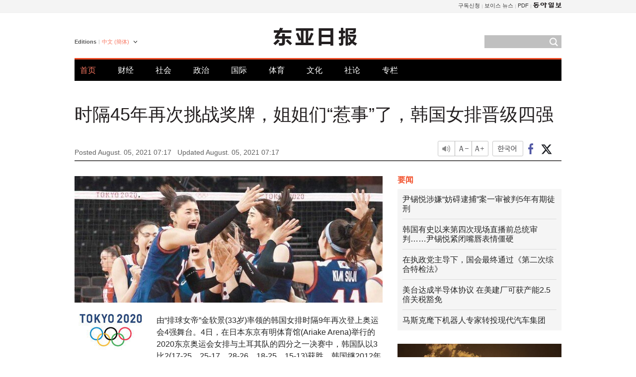

--- FILE ---
content_type: text/html; charset=UTF-8
request_url: https://www.donga.com/cn/article/all/20210805/2835994/1
body_size: 9189
content:
<!DOCTYPE html>
<html lang="zh-cn">
<head>
<title>时隔45年再次挑战奖牌，姐姐们“惹事”了，韩国女排晋级四强 | 东亚日报</title>
<meta charset="utf-8" />

<meta name='description' content="由&ldquo;排球女帝&rdquo;金软景(33岁)率领的韩国女排时隔9年再次登上奥运会4强舞台。4日，在日本东京有明体育馆(Ariake Arena)举行的2020东京奥运会女排与土耳其队的四分之一决赛中，韩国队以3比&hellip;">
<meta name='writer' content='东亚日报'>
<link rel="image_src" href="https://dimg1.donga.com/ugc/CDB/CHINESE/Article/61/0b/11/d9/610b11d92160d2738245.jpg" />
<meta http-equiv="X-UA-Compatible" content="IE=edge" />
<link rel="preload" href="https://image.donga.com/languages/chinese_cn_w/css/style.css?t=20250421" as="style" onload="this.onload=null;this.rel='stylesheet'">
<noscript><link rel='stylesheet' href='https://image.donga.com/languages/chinese_cn_w/css/style.css?t=20250421'></noscript>
<script type="text/javascript" src="https://image.donga.com/donga/js.v.1.0/jquery-latest.js"></script>
<script type="text/javascript" src="https://image.donga.com/donga/js.v.1.0/jquery-ui.js" defer></script>
<script type="text/javascript" src="https://image.donga.com/donga/js.v.1.0/jquery-cookie.js" defer></script>

<script type="text/javascript" src="https://image.donga.com/donga/js.v.1.0/GAbuilder.js?t=20240911"></script>
<script type="text/javascript">
gabuilder = new GAbuilder('GTM-PCVCHHT') ;
let pageviewObj = {
    'up_login_status' : 'N',
        'ep_contentdata_content_id' : '28.2835994' ,
        'ep_contentdata_content_title' : '时隔45年再次挑战奖牌，姐姐们“惹事”了，韩国女排晋级四强' ,
        'ep_contentdata_delivered_date' : '2021-08-05 07:17:07' ,
        'ep_contentdata_content_category_1depth' : '体育' ,
        'ep_contentdata_content_category_2depth' : '-' ,
        'ep_contentdata_content_type' : '-' ,
        'ep_contentdata_content_tags' : '-' ,
        'ep_contentdata_author_name' : 'windup(windup)' ,
        'ep_contentdata_content_source' : '동아일보취재(cn)' ,
        'ep_contentdata_content_multimedia' : '-' ,
        'ep_contentdata_content_characters' : '863' ,
        'ep_contentdata_content_loginwall' : 'N' ,
        'ep_contentdata_content_series' : '-' ,
        'ep_contentdata_content_issue' : '-' ,
        'ep_contentdata_author_dept' : '-'
}
gabuilder.GAScreen(pageviewObj);
</script>
<script type="application/ld+json">
{
    "@context": "https://schema.org",
    "@type": "NewsArticle",
    "@id": "https://www.donga.com/cn/article/all/20210805/2835994/1#newsarticle",
    "headline": "时隔45年再次挑战奖牌，姐姐们“惹事”了，韩国女排晋级四强",
    "description": "由“排球女帝”金软景(33岁)率领的韩国女排时隔9年再次登上奥运会4强舞台。4日，在日本东京有明体育馆(Ariake Arena)举行的2020东京奥运会女排与土耳其队的四分之一决赛中，韩国队以3比…",
    "inLanguage": "cn",
    "mainEntityOfPage": "https://www.donga.com/cn/article/all/20210805/2835994/1",
    "url": "https://www.donga.com/cn/article/all/20210805/2835994/1",
    "image": [
            {
            "@type": "ImageObject",
            "url": "https://dimg.donga.com/ugc/CDB/CHINESE/Article/61/0b/11/d9/610b11d92160d2738245.jpg",
            "width": 640,
            "height": 263
            },    {
            "@type": "ImageObject",
            "url": "https://dimg.donga.com/ugc/CDB/CHINESE/Article/61/0b/11/dc/610b11dc1f69d2738245.jpg",
            "width": 150,
            "height": 80
            }
    ],
    "datePublished": "2021-08-05T07:17:07+09:00",
    "dateModified": "2021-08-05T07:17:07+09:00",
    "author": [
        
    ],
    "publisher": {
        "@type": "Organization",
        "name": "东亚日报",
        "url": "https://www.donga.com", 
        "logo": {
            "@type": "ImageObject",
            "url": "https://image.donga.com/pc/2022/images/common/donga_icon.jpg",
            "width": 800,
            "height": 420
        }
        
    }
}
</script>
<script type="text/javascript" src="https://image.donga.com/donga/js.v.1.0/donga.js" defer></script>

<script type="text/javascript">
  window._taboola = window._taboola || [];
  _taboola.push({article:'auto'});
  !function (e, f, u, i) {
    if (!document.getElementById(i)){
      e.async = 1;
      e.src = u;
      e.id = i;
      f.parentNode.insertBefore(e, f);
    }
  }(document.createElement('script'),
  document.getElementsByTagName('script')[0],
  '//cdn.taboola.com/libtrc/dongacom-chinese/loader.js',
  'tb_loader_script');
  if(window.performance && typeof window.performance.mark == 'function')
    {window.performance.mark('tbl_ic');}
</script>
<link rel="canonical" href="https://www.donga.com/cn/article/all/20210805/2835994/1" />
<link rel="alternate" hreflang="en" href="https://www.donga.com/en/article/all/20210805/2836027/1" />
<link rel="alternate" hreflang="ja" href="https://www.donga.com/jp/article/all/20210805/2836063/1" />
<link rel="alternate" hreflang="zh-Hans" href="https://www.donga.com/cn/article/all/20210805/2835994/1" />
<link rel="alternate" hreflang="zh-Hant" href="https://www.donga.com/tw/article/all/20210805/2835979/1" />

<meta name='robots' content='max-image-preview:standard'/>
<meta property="og:title" content="时隔45年再次挑战奖牌，姐姐们“惹事”了，韩国女排晋级四强" />
<meta property="og:image" content="https://dimg1.donga.com/ugc/CDB/CHINESE/Article/61/0b/11/d9/610b11d92160d2738245.jpg" />
<meta property="og:image:width" content="640" />
<meta property="og:image:height" content="263" />
<meta property="og:type" content="article" />
<meta property="og:site_name" content="동아일보" />
<meta property="og:description" content="由“排球女帝”金软景(33岁)率领的韩国女排时隔9年再次登上奥运会4强舞台。4日，在日本东京有明体育馆(Ariake Arena)举行的2020东京奥运会女排与土耳其队的四分之一决赛中，韩国队以3比…" />
<meta property="og:pubdate" content="2021-08-05 07:17:07" />
<meta property='og:url' content='https://www.donga.com/cn/article/all/20210805/2835994/1'><meta name='twitter:url' content='https://www.donga.com/cn/article/all/20210805/2835994/1' />
<meta name="twitter:card" content="summary_large_image" />
<meta name="twitter:image:src" content="https://dimg1.donga.com/ugc/CDB/CHINESE/Article/61/0b/11/d9/610b11d92160d2738245.jpg" />
<meta name="twitter:site" content="@dongamedia" />
<meta name="twitter:description" content="由“排球女帝”金软景(33岁)率领的韩国女排时隔9年再次登上奥运会4强舞台。4日，在日本东京有明体育馆(Ariake Arena)举行的2020东京奥运会女排与土耳其队的四分之一决赛中，韩国队以3比…" />
<meta name="twitter:title" content="时隔45年再次挑战奖牌，姐姐们“惹事”了，韩国女排晋级四强" />
<meta itemprop="name" content="时隔45年再次挑战奖牌，姐姐们“惹事”了，韩国女排晋级四强">
<meta itemprop="description" content="由“排球女帝”金软景(33岁)率领的韩国女排时隔9年再次登上奥运会4强舞台。4日，在日本东京有明体育馆(Ariake Arena)举行的2020东京奥运会女排与土耳其队的四分之一决赛中，韩国队以3比…">
<meta itemprop="image" content="https://dimg1.donga.com/ugc/CDB/CHINESE/Article/61/0b/11/d9/610b11d92160d2738245.jpg">

        <!-- dable meta tag -->
        <!-- 아이템 ID (필수): 아이템을 식별하기 위해 사용하시는 유일한 키를 입력해 주셔야 하며, 문자 혹은 숫자를 입력하실 수
        있으며, 동일한 아이템의 경우, PC와 모바일에서 동일한 아이템 ID 값을 가져야 합니다. -->
        <meta content="2835994" property="dable:item_id">

        <!-- 아이템 작성자(기자명) (필수) -->
        <meta content="姜泓求" property="dable:author">

        <!-- 아이템 카테고리 -->
        <meta content="体育" property="article:section"> <!-- 메인 카테고리 (필수) -->

        <!-- 아이템 작성일(ISO 8601) (필수) -->
        <meta content="2021-08-05T07:17:07+09:00" property="article:published_time"> <!-- 예(한국시간 오후 1:20) -->
<script async src="https://securepubads.g.doubleclick.net/tag/js/gpt.js"></script>
<script>
window.googletag = window.googletag || {cmd: []};
googletag.cmd.push(function() {
googletag.defineSlot('/106061858/web_foreign/pc_article_wide', [[970, 90], [970, 250], [728, 90]], 'div-gpt-ad-1685434889869-0').addService(googletag.pubads());
googletag.defineSlot('/106061858/web_foreign/pc_article_box', [[300, 250], [300, 600]], 'div-gpt-ad-1685434863813-0').addService(googletag.pubads());
googletag.pubads().enableSingleRequest();
googletag.pubads().collapseEmptyDivs();
googletag.enableServices();
});
</script>
</head>
<body>

<!-- Google Tag Manager (noscript) -->
<noscript><iframe src='https://www.googletagmanager.com/ns.html?id=GTM-PCVCHHT' height='0' width='0' style='display:none;visibility:hidden'></iframe></noscript>
<!-- End Google Tag Manager (noscript) -->
    <div id="skip_navigation">
        <a href="#contents">Go to contents</a>
    </div>
    <div id="wrap">
        <div id='tnb'>
    <div id='tnb_980'>
        <ul class='gnbLeft'>
            
        </ul>
        <ul class='right'>
            <li><a href='http://readers.donga.com/' target='_blank' alt='READERS' title='READERS'>구독신청</a></li><li><a href='https://voice.donga.com' target='_blank' alt='VOICE' title='VOICE'>보이스 뉴스</a></li><li><a href='https://www.donga.com/news/Pdf' target='_blank' alt='PDF' title='PDF'>PDF</a></li><li class='last'><a href='https://www.donga.com'><img src='https://image.donga.com/pc/2022/images/common/btn_donga.png'></a></li>
        </ul>
    </div>
</div>
        <div id="top">
            <h2 class='logo'><a href='https://www.donga.com/cn'><img src='https://image.donga.com/languages/chinese_cn_w/img/logo.png' alt='THE DONG-A ILBO Logo' /></a></h2>
            <div class="lang_version">
                <h2>Editions</h2>
                <div class="select_lang">
                    <a href="http://www.donga.com/cn" lang="zh-cn" class="change_lang">中文 (簡体)</a>
                    <ul>
                        <li><a href="http://www.donga.com" lang="ko">한국어</a></li>
                        <li><a href="http://www.donga.com/en" lang="en">English</a></li>
                        <li><a href="http://www.donga.com/jp" lang="ja">日本語</a></li>
                        <li><a href="http://www.donga.com/tw" lang="zh-tw">中文 (繁体)</a></li>
                    </ul>
                </div>
            </div>
            <script type="text/javascript">
            $(document).ready(function() {
                $('div.select_lang').on('mouseenter focusin', function() {
                    $(this).addClass('on');
                }).on('mouseleave focusout', function() {
                    $(this).removeClass('on');
                })
            });
            </script>
            <ul id="gnb">
                <li class='on'><a href="https://www.donga.com/cn">首页</a></li>
                <li ><a href="https://www.donga.com/cn/List?c=02">财经</a></li>
                <li ><a href="https://www.donga.com/cn/List?c=04">社会</a></li>
                <li ><a href="https://www.donga.com/cn/List?c=01">政治</a></li>
                <li ><a href="https://www.donga.com/cn/List?c=03">国际</a></li>
                <li ><a href="https://www.donga.com/cn/List?c=06">体育</a></li>
                <li ><a href="https://www.donga.com/cn/List?c=08">文化</a></li>
                <li ><a href="https://www.donga.com/cn/List?c=0501">社论</a></li>
                <li ><a href="https://www.donga.com/cn/List?c=0502">专栏</a></li>
            </ul>
            <div class="search">
                <form action="https://www.donga.com/cn/Search">
                    <input type="text" name="query" id="query" />
                    <input type="image" src="https://image.donga.com/languages/chinese_cn_w/img/icon_search.png" alt="Search" />
                </form>
            </div>
        </div>        <div id="contents">
            <script type="text/javascript" src="https://image.donga.com/donga/js.v.1.0/snsShare.js"></script>
                
        <script>
        window.snsShare = new snsShare( {  kakaotalkKey : '74003f1ebb803306a161656f4cfe34c4' ,  url : 'https://www.donga.com/cn/article/all/20210805/2835994/1'  } ) ;
    
        $(document).on('click',".snsPanel a[data-sns-type], .snsPanel button[data-sns-type]",function (e) {
            e.preventDefault();
            var snsType = $(this).data('sns-type');
            var snsPanel = $(this).parents('.snsPanel') ;
            var customUrl = snsPanel.data('sns-url');            
            var customTitle = snsPanel.data('sns-title');            
            var customDesc = snsPanel.data('sns-desc');            
            var customImageUrl = snsPanel.data('sns-imgurl');            
    
            
            
    
            switch (snsType) {
                case 'facebook':
                    snsShare.facebook( { 
                        url : customUrl,
                        utmQueryString : 'utm_source=facebook&utm_medium=share&utm_campaign=article_share_fb'
                    } );
                    break;
                case 'twitter':
                    snsShare.twitter( { 
                        url : customUrl,
                        title : customTitle,
                        desc : customDesc,
                        utmQueryString : 'utm_source=twitter&utm_medium=share&utm_campaign=article_share_tw'
                    } );
                    break;
                case 'kakaotalk':
                    snsShare.kakaotalk( { 
                        url : customUrl,
                        title : customTitle,
                        desc : customDesc,
                        imageUrl : customImageUrl,
                        utmQueryString : 'utm_source=kakao&utm_medium=share&utm_campaign=article_share_kt'
                    } );
                    break;
                case 'naverband':
                    snsShare.naverband( { 
                        url : customUrl,
                        title : customTitle,
                        desc : customDesc,
                        utmQueryString : 'utm_source=naver&utm_medium=share&utm_campaign=article_share_bd'
                    } );
                    break;
                case 'naverline':
                    snsShare.naverline( { 
                        url : customUrl,
                        title : customTitle,
                        desc : customDesc,
                        utmQueryString : 'utm_source=naver&utm_medium=share&utm_campaign=article_share_nl'
                    } );
                    break;
                case 'copyurl':
                    snsShare.copyurl( $(this) );
                    break;
                case 'email':
                    snsShare.email( {
                        gid : ''  ,
                        date : ''  ,
                        product : ''
                    } );
                    break;
                default:
                    return;
            }     
        });
        </script>
            <div id="title_layer">
                <div id="title_layer_980">
                    <h3>时隔45年再次挑战奖牌，姐姐们“惹事”了，韩国女排晋级四强</h3>
                    <div class="etc">
                        <ul class="control">
                            <li class="sound"><a href="javascript:void(0);"><span>listen</span></a></li>
                            <li class="size_down"><a href="javascript:void(0);" onClick="javascript:fontSize--;changeFontSize();return false;"><span>Font size down</span></a></li>
                            <li><a href="javascript:void(0);" onClick="javascript:fontSize++;changeFontSize();return false;"><span>Font size up</span></a></li>
                        </ul>
                        <a href='https://www.donga.com/cn/article/all/20210805/2835994/1?m=kor' class='ko'><span>한국어</span></a>
                        <ul class="social snsPanel">
                            <li><a href="javascript:void(0);" data-sns-type="facebook"><span>Share this article on Facebook</span></a></li>
                            <li><a href="javascript:void(0);" data-sns-type="twitter"><span>Share this article on Twitter</span></a></li>
                        </ul>
                    </div>
                </div>
            </div>
            <script type="text/javascript">
            $(window).scroll(function() {
                var position = $(window).scrollTop();
                if(position > 300){
                    $('#title_layer').addClass('on');
                } else {
                    $('#title_layer').removeClass('on');
                }
            });
            </script>
            <div id="view_title">
                <div style='width:980px;text-align:center;margin: 0px 0 20px 0;'><!-- /106061858/web_foreign/pc_article_wide -->
<div id='div-gpt-ad-1685434889869-0' style='min-width: 728px; min-height: 90px;'>
  <script>
    googletag.cmd.push(function() { googletag.display('div-gpt-ad-1685434889869-0'); });
  </script>
</div></div>
                <h1>时隔45年再次挑战奖牌，姐姐们“惹事”了，韩国女排晋级四强</h1>
                <p class="date">Posted August. 05, 2021 07:17&nbsp;&nbsp;&nbsp;</p>
                <p class='date'>Updated August. 05, 2021 07:17</p>
                <div class="etc">
                    <ul class="control">
                        <li class="sound"><a href="javascript:void(0);"><span>listen</span></a></li>
                        <li class="size_down"><a href="javascript:void(0);" onClick="javascript:fontSize--;changeFontSize();return false;"><span>Font size down</span></a></li>
                        <li><a href="javascript:void(0);" onClick="javascript:fontSize++;changeFontSize();return false;"><span>Font size up</span></a></li>
                    </ul>
                    <a href='https://www.donga.com/cn/article/all/20210805/2835994/1?m=kor' class='ko'><span>한국어</span></a>
                    <ul class="social snsPanel">
                        <li><a href="javascript:void(0);" data-sns-type="facebook"><span>Share this article on Facebook</span></a></li>
                        <li><a href="javascript:void(0);" data-sns-type="twitter"><span>Share this article on Twitter</span></a></li>
                    </ul>
                </div>
            </div>
            <script>
var fontSize = 2 ;
function callCSset(key, val)
{
    var targetUrl = "/HUB/common/cs.php?s="+key+"&u="+val ;
    $.ajax( {
        type: "GET",
        url: targetUrl,
        dataType: "html",
        success: function (result) {
        }
    });
}
function changeFontSize ()
{
    if ( fontSize == 0 )
    {
        alert ('The minimum font size.') ;
        fontSize = 1 ;
        return false;
    }
    else if ( fontSize == 5 )
    {
        alert ('The maximum font size.') ;
        fontSize = 4 ;
        return false;
    }

    if ( fontSize == 1 )
    {
        $('#article_text').css({'font-size':'14px'});
    }
    else if ( fontSize == 3 )
    {
        $('#article_text').css({'font-size':'20px'});
    }
    else if ( fontSize == 4 )
    {
        $('#article_text').css({'font-size':'24px'});
    }
    else
    {
        $('#article_text').css({'font-size':'16px'});
    }

    callCSset('pfs', fontSize) ;
    return false;
}

$(document).ready( function() {
    changeFontSize() ;
} ) ;

</script>            <div id="view_contents">
                <div class="news_view" id="article_text" itemprop='articleBody'><div class='photo_center'><img src='https://dimg.donga.com/i/620/0/90/ugc/CDB/CHINESE/Article/61/0b/11/d9/610b11d92160d2738245.jpg' alt=''></div><div class='photo_left'><img src='https://dimg.donga.com/ugc/CDB/CHINESE/Article/61/0b/11/dc/610b11dc1f69d2738245.jpg' alt=''></div><br>    由“排球女帝”金软景(33岁)率领的韩国女排时隔9年再次登上奥运会4强舞台。4日，在日本东京有明体育馆(Ariake Arena)举行的2020东京奥运会女排与土耳其队的四分之一决赛中，韩国队以3比2(17-25、25-17、28-26、18-25、15-13)获胜。韩国继2012年伦敦奥运会(第4位)之后，时隔9年再次进入四强，继1976年蒙特利尔奥运会(铜牌)之后，时隔45年再次延续了获得奥运会奖牌的希望。<br><br>  　世界排名第4位的土耳其队被评价为比排名第13位的韩国队实力高出一筹。韩国队在与土耳其的历届交锋中，截止到当天，以2胜7负处于劣势，自2010年世锦赛胜利后，更是遭遇了6连败。某海外体育博彩网站挂出韩国的胜利赔率是6倍，认为胜利的可能性很低。韩国队的平均身高(约182.3厘米)也比土耳其队(约188.3厘米)矮6厘米。<br><br>  　韩国女排克服了所有不利因素。特别是，在最后第5局5比7落后的韩国队，在10比10战平的情况下，主攻手朴恩真(22岁)利用发球破环了对方的接发球后，队长主攻手金软景将球推过球网，连续得分，抓住了胜机。再现了小组赛与多米尼加共和国、日本队的比赛中戏剧性的打满五盘的胜利。<br><br>  　曾在土耳其联赛活跃的金软景当天凭借进攻直接终结了比赛，取得了两队最高的28分(进攻成功率49.06%)。面对裁判令人不解的判罚，她不惜申领红牌(失分)，以示抗议，阻止了队友们的动摇。对角主攻朴贞雅(28岁)也在关键时刻作为终结者出场，取得了队内第二高的得分(16分)。<br><br>  　赛后，金软景以低沉的声音进入共同采访区，她表示：“感觉比伦敦四强时意义更大。为了这次奥运会做了很多准备，非常有信心。作为一名排球人，能给很多人带来好的排球，真的很棒”。在“失败=淘汰”的当天，在淘汰赛比赛之前，平时充足睡8个小时以上的金软景在前一天只勉强眯了1个小时，表现出了整晚都睡不着的紧张感。<br><br>  　但是，从金软景的最后一句话中可以看出她对奖牌的自信。“剩下的两场比赛我会好好表现的。”也就是说，在4强赛中也绝对要勇往直前。<br><br><br>姜泓求 windup@donga.com</div>
                <div class='more_view'><h3><img src='https://image.donga.com/languages/chinese_cn_w/img/most_view.png' alt='DongA.com' /> <span>热门新闻</span></h3><ul><li><a href='https://www.donga.com/news/Politics/article/all/20260118/133180109/1'><span class='image'><img src='https://dimg.donga.com/c/138/175/90/1/wps/NEWS/IMAGE/2026/01/18/133178181.1.jpg' alt='' /></span><span class='title'>멀어졌던 정청래-박찬대, 5달만에 왜 ‘심야 어깨동무’를 했나</span><span class='dummy'></span></a></li><li><a href='https://www.donga.com/news/Society/article/all/20260118/133178839/1'><span class='image'><img src='https://dimg.donga.com/c/138/175/90/1/wps/NEWS/IMAGE/2026/01/18/133177381.1.jpg' alt='' /></span><span class='title'>김경 “강선우 측 ‘한장’ 언급…1000만원 짐작하자 1억 요구”</span><span class='dummy'></span></a></li><li><a href='https://www.donga.com/news/Society/article/all/20260118/133178937/1'><span class='image'><img src='https://dimg.donga.com/c/138/175/90/1/wps/NEWS/IMAGE/2026/01/18/133179004.1.jpg' alt='' /></span><span class='title'>유학생들은 어쩌다 ‘먹튀’, 불법체류자가 되었나[이미지의 포에버 육아]</span><span class='dummy'></span></a></li><li><a href='https://www.donga.com/news/Inter/article/all/20260118/133179154/1'><span class='image'><img src='https://dimg.donga.com/c/138/175/90/1/wps/NEWS/IMAGE/2026/01/11/133132199.1.jpg' alt='' /></span><span class='title'>이란 마지막 왕세자 “이란, 중동의 한국 돼야했지만 북한이 됐다”</span><span class='dummy'></span></a></li></ul></div>
            </div>
<div><audio id="audioPlayer"></audio></div>
<script>
    let mp3url = "2835994_1_20210805071707_20210805071707.mp3" ;

    $(document).on('click', '.control .sound', function() {
        var soundObj = $(this);
        var audioPlayer = $('#audioPlayer')[0];

        // data-on이 "on"이 아닐 때
        if (soundObj.attr('data-on') !== 'on') {
            soundObj.attr('data-on', 'on').addClass('on');

            // 만약 기존에 재생 중이었으나 일시정지 상태라면 이어서 재생
            if (audioPlayer.src && audioPlayer.paused && audioPlayer.currentTime > 0) {
                audioPlayer.play();
                soundObj.attr('data-on', 'on');
                return;
            }

            if (mp3url == "") {
                console.error("MP3 URL이 존재하지 않습니다.");
                return;
            }

            // 로딩음 및 본문 콘텐츠 audio 객체 생성
            var loadingAudio = new Audio("https://speak.donga.com/staticvoice/000000003_1_20250117133114_20250117133114.mp3");
            var contentAudio = new Audio("https://speak.donga.com/chinese/" + mp3url);
            var loadingInterval;

            // 로딩음 반복 재생 함수 (10초 간격)
            function playLoadingRepeatedly() {
                if (contentAudio.readyState < 4) { 
                    loadingAudio.currentTime = 0;
                    loadingAudio.play();
                    loadingInterval = setTimeout(playLoadingRepeatedly, 10000);
                }
            }
            // 로딩음 반복 시작
            playLoadingRepeatedly();

            // 본문 audio가 준비되면 로딩음 중지 후 본문 audio 재생
            contentAudio.addEventListener('canplaythrough', function onContentReady() {
                clearTimeout(loadingInterval);
                loadingAudio.pause();
                loadingAudio.currentTime = 0;
                audioPlayer.src = contentAudio.src;
                audioPlayer.play();

                let eventObj = {};
                eventObj = {
                    event_name : 'click_content_event',
                    ep_button_name : '듣기',
                    ep_button_area : 'CHAINESE',
                    ep_button_category : '기사뷰'
                }
                gabuilder.GAEventOBJ(eventObj) ;

                contentAudio.removeEventListener('canplaythrough', onContentReady);
            });
            
            // 본문 audio 다운로드 시작
            contentAudio.load();

            // data-on 속성을 "on"으로 설정
            soundObj.attr('data-on', 'on');
        } else {
            // data-on이 "on"인 경우, 진행 중인 음성이 있다면 정지
            audioPlayer.pause();
            soundObj.attr('data-on', 'off').removeClass('on');
        }
    });
</script>
<div id='common_right'><div class='headline_news'><h3>要闻</h3><ul><li><a href='https://www.donga.com/cn/article/all/20260117/6062644/1'>尹锡悦涉嫌“妨碍逮捕”案一审被判5年有期徒刑</a></li><li><a href='https://www.donga.com/cn/article/all/20260117/6062653/1'>韩国有史以来第四次现场直播前总统审判……尹锡悦紧闭嘴唇表情僵硬</a></li><li><a href='https://www.donga.com/cn/article/all/20260117/6062650/1'>在执政党主导下，国会最终通过《第二次综合特检法》</a></li><li><a href='https://www.donga.com/cn/article/all/20260117/6062647/1'>美台达成半导体协议 在美建厂可获产能2.5倍关税豁免</a></li><li><a href='https://www.donga.com/cn/article/all/20260117/6062641/1'>马斯克麾下机器人专家转投现代汽车集团</a></li></ul></div><div class='photo_news'><a href='https://www.donga.com/cn/article/all/20260117/6062638/1'><img src='https://dimg.donga.com/carriage/CHINESE/images/lang_chinese_cn_mainphotonews/696aaa7e14f7d273824c.jpg' alt='韩国开启民间航天时代 推进“世界”号第五次发射及新一代运载火箭研发' /><span class='dummy'></span><span class='text'>韩国开启民间航天时代 推进“世界”号第五次发射及新一代运载火箭研发</span></a></div><div class='opinion_news'><h3>论坛</h3><ul><li><span class='cate'><a href='https://www.donga.com/cn/article/all/20260117/6062659/1'>社论</a></span><span class='title'><a href='https://www.donga.com/cn/article/all/20260117/6062659/1'>国民力量党缺席李在明与朝野午餐会……自弃当面对质之机</a></span></li><li><span class='cate'><a href='https://www.donga.com/cn/article/all/20260117/6062656/1'>专栏</a></span><span class='title'><a href='https://www.donga.com/cn/article/all/20260117/6062656/1'>以扭转局面为目的的特别监察官注定失败</a></span></li></ul></div><!-- /106061858/web_foreign/pc_article_box -->
<div id='div-gpt-ad-1685434863813-0' style='min-width: 300px; min-height: 250px;'>
  <script>
    googletag.cmd.push(function() { googletag.display('div-gpt-ad-1685434863813-0'); });
  </script>
</div></div><div id="taboola-below-article-thumbnails"></div>
<script type="text/javascript">
  window._taboola = window._taboola || [];
  _taboola.push({
    mode: 'alternating-thumbnails-textunder-a',
    container: 'taboola-below-article-thumbnails',
    placement: 'Below Article Thumbnails',
    target_type: 'mix'
  });
</script>        </div>
        
        
        
        <div id="footer_menu">
            <div id="footer_menu_980">
                <ul id="fnb">
                    <li><a href="https://www.donga.com/cn">首页</a></li>
                    <li><a href="https://www.donga.com/cn/List?c=02">财经</a></li>
                    <li><a href="https://www.donga.com/cn/List?c=04">社会</a></li>
                    <li><a href="https://www.donga.com/cn/List?c=01">政治</a></li>
                    <li><a href="https://www.donga.com/cn/List?c=03">国际</a></li>
                    <li><a href="https://www.donga.com/cn/List?c=06">体育</a></li>
                    <li><a href="https://www.donga.com/cn/List?c=08">文化</a></li>
                    <li><a href="https://www.donga.com/cn/List?c=0501">社论</a></li>
                    <li><a href="https://www.donga.com/cn/List?c=0502">专栏</a></li>
                </ul>
                <ul id="snb">
                    <li><a href="https://www.facebook.com/dongamedia" target='_blank'><img src="https://image.donga.com/languages/english_w/img/icon_fnb_social_01.png" alt="facebook" /></a></li>
                    <li><a href="https://twitter.com/dongamedia" target='_blank'><img src="https://image.donga.com/languages/english_w/img/icon_fnb_social_02.png" alt="twitter" /></a></li>
                    <li><a href="https://www.donga.com/cn/Docs"><img src="https://image.donga.com/languages/english_w/img/icon_fnb_social_03.png" alt="dong-a"/> About Dong-A Ilbo</a></li>
                </ul>
            </div>
        </div>
        <div id="footer">
            <address><a href="https://secure.donga.com/membership/policy/service.php" target='_blank'>Terms of Service</a> &nbsp;|&nbsp; <a href="https://secure.donga.com/membership/policy/privacy.php" target='_blank'><b>Privacy Policy</b></a> &nbsp;|&nbsp; Copyright by <strong>dongA.com</strong> All rights reserved.</address>
        </div>
    </div>

    <script type="text/javascript">
    window._taboola = window._taboola || [];
    _taboola.push({flush: true});
</script>            
    
</body>
</html><script>var _GCD = '5'; var _ACEKISA = 'K';</script><script src='https://dimg.donga.com/acecounter/acecounter_V70.20130719.js'></script><script>_PL('chinese.donga.com/3/all/20210805/2835994/1');</script>

--- FILE ---
content_type: text/html; charset=utf-8
request_url: https://www.google.com/recaptcha/api2/aframe
body_size: 270
content:
<!DOCTYPE HTML><html><head><meta http-equiv="content-type" content="text/html; charset=UTF-8"></head><body><script nonce="wMUjMgOIS4rN5eEmB_JW_w">/** Anti-fraud and anti-abuse applications only. See google.com/recaptcha */ try{var clients={'sodar':'https://pagead2.googlesyndication.com/pagead/sodar?'};window.addEventListener("message",function(a){try{if(a.source===window.parent){var b=JSON.parse(a.data);var c=clients[b['id']];if(c){var d=document.createElement('img');d.src=c+b['params']+'&rc='+(localStorage.getItem("rc::a")?sessionStorage.getItem("rc::b"):"");window.document.body.appendChild(d);sessionStorage.setItem("rc::e",parseInt(sessionStorage.getItem("rc::e")||0)+1);localStorage.setItem("rc::h",'1768761597131');}}}catch(b){}});window.parent.postMessage("_grecaptcha_ready", "*");}catch(b){}</script></body></html>

--- FILE ---
content_type: application/javascript; charset=utf-8
request_url: https://fundingchoicesmessages.google.com/f/AGSKWxU8hf66GTI6EM01T-vgngH7QdQk1TlhpdJZdSEVf30Uqe6KajG_5AsIWCx2-FAGOthCjsU99iOJkNygSFkExVVOWQ-sRgX8DKk7HYFAtKLiCmWNOIKi6wYJV1Ktpn7_OXvDJ0Hk8YcmJiWhi0nIP6dCDrqdaU_lOcklsB4ldXjaFdWc8a7ZQvf-9qSB/__advertisement//728-90_.com/im_ad//adiframem1./ads-300.
body_size: -1289
content:
window['19dcd927-2bb4-4a9f-a536-748a669bf253'] = true;